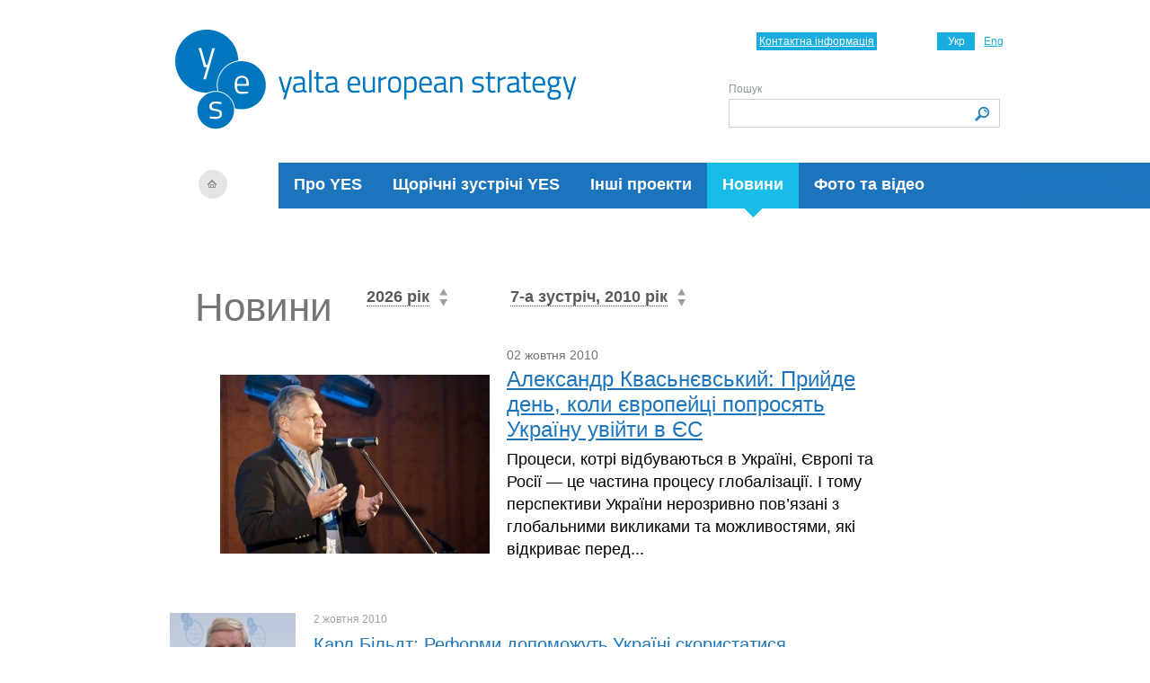

--- FILE ---
content_type: text/html; charset=UTF-8
request_url: https://yes-ukraine.org/ua/news/sammit-2010/page1
body_size: 6680
content:
<!DOCTYPE html PUBLIC "-//W3C//DTD XHTML 1.0 Transitional//EN" "https://www.w3.org/TR/xhtml1/DTD/xhtml1-transitional.dtd">
<html xmlns="https://www.w3.org/1999/xhtml">
<!--SLM test-->    
   <head>
        <!-- Google Tag Manager -->
            <script>(function(w,d,s,l,i){w[l]=w[l]||[];w[l].push({'gtm.start':
            new Date().getTime(),event:'gtm.js'});var f=d.getElementsByTagName(s)[0],
            j=d.createElement(s),dl=l!='dataLayer'?'&l='+l:'';j.async=true;j.src=
            'https://www.googletagmanager.com/gtm.js?id='+i+dl;f.parentNode.insertBefore(j,f);
            })(window,document,'script','dataLayer','GTM-MQRLKNJ');</script>
        <!-- End Google Tag Manager -->
        <meta http-equiv="Content-Type" content="text/html; charset=utf-8" />
       <meta name="viewport" content="width=device-width, user-scalable=no, initial-scale=1.0, maximum-scale=1.0, minimum-scale=1.0">
        <title>Новини -  Ялтинська Європейська Стратегія (YES)</title>
<meta content="" name="keywords" />
<meta content="" name="description" />
		
		<link rel="alternate" type="application/rss+xml" title="RSS" href="https://yes-ukraine.org/ua/news/rss" />
		
        <link rel="stylesheet" type="text/css"  href="/_css/style.css?1769047574" />
        <link rel="stylesheet" type="text/css"  href="/_css/style2014.css?1769047574" />
        <link rel="stylesheet" type="text/css"  href="/_css/style_mobile_2.css?1769047574" />

       <link rel="stylesheet" type="text/css" href="/slick/slick.css?v3"/>
       <link rel="stylesheet" type="text/css" href="/slick/slick-theme.css?v3"/>
        <script type="text/javascript" src="/js/jquery171.js?v3"></script>
        <script type="text/javascript" src="/js/events.js?v3"></script>
        <!--[if IE 7]>
        <link rel="stylesheet" type="text/css"  href="/css/ie7.css?v3" />
        <![endif]-->
            <script type="text/javascript" src="/js/jquery.validate.pack.js?v3"></script>
                <script type="text/javascript" src="/js/block.js?v3"></script>
                <link type="image/x-icon" href="https://yes-ukraine.org/_img/favicon.ico" rel="shortcut icon" />
        <link type="image/ico" href="https://yes-ukraine.org/_img/favicon.ico" rel="icon" />


    </head>
    <body>
    <!-- Google Tag Manager (noscript) -->
    <noscript><iframe src="https://www.googletagmanager.com/ns.html?id=GTM-MQRLKNJ"
    height="0" width="0" style="display:none;visibility:hidden"></iframe></noscript>
    <!-- End Google Tag Manager (noscript) -->
        <div class="wrapper">
            <div class="header_wrapper">
                <div class="header">
                    <a class="logo" href="/"><img src="/_img/logo_ua_2019-blank.png"   alt="Ялтинська Європейська Стратегія (YES)"/></a><a class="home" href="/"></a>                    <div class="left_line"></div>
                    <ul class="main_menu">
                                                <li class=""><a href="/ua/about">Про YES</a></li>
                                                <li class=""><a href="/ua/yes-annual-meetings">Щорічні зустрічі YES</a></li>
                                                <li class=""><a href="/ua/projects">Інші проекти</a></li>
                                                <li class="active "><span>Новини</span><i></i></li>
                                                <li class=""><a href="/ua/photo-and-video">Фото та відео</a></li>
                                            </ul>
                    <a href="/"><img src="/_img/logo_2019_mobile_ua.png" class="logo-mob" alt="YES"></a>
                    <ul class="lang">
		<li class="active"><span>Укр</span></li> 
			<li><a href="/en/news/sammit-2010/page1">Eng</a></li> 
	</ul>
                    <a href="/ua/about/contacts" class="contact">Контактна інформація </a>
                    <div class="search_wrapper">
                        <form method="post"  action="/ua/search" name="search" class="search_form">
                            <label for="text">Пошук</label>
                            <input type="text" name="keyword" id="text" class="search_text"/>
                            <input class="search_submit" type="submit" value="" titile="Знайти" />
                        </form>
                    </div>
                </div><!-- /header -->
                <button class="burger__btn js-open"><img src="/_img/burger.png" alt="burger"></button>
                <div class="burger">
                    <button class="burger__btn js-close"><img src="/_img/close.png" alt="burger"></button>
                    <div class="burger-wrapper js-menu">
                        <div class="search_wrapper">
                            <form method="post"  action="/ua/search" name="search" class="search_form">
                                <label for="text">Пошук</label>
                                <input type="text" name="keyword" id="text" class="search_text"/>
                                <input class="search_submit" type="submit" value="" titile="Знайти" />
                            </form>
                        </div>
                        <ul class="main_menu">
                                                            <li class=""><a href="/ua/about">Про YES</a></li>
                                                            <li class=""><a href="/ua/yes-annual-meetings">Щорічні зустрічі YES</a></li>
                                                            <li class=""><a href="/ua/projects">Інші проекти</a></li>
                                                            <li class="active "><span>Новини</span><i></i></li>
                                                            <li class=""><a href="/ua/photo-and-video">Фото та відео</a></li>
                                                    </ul>
                    </div>
                </div>
            </div><!-- /header_wrapper -->
            <script>
            $(document).ready(function(){
                $('.js-open').on('click', openMenu) ;
                $('.js-close').on('click', closeMenu);
            });

function openMenu() {
        
	$('.burger').show();
};

function closeMenu() {
	$('.burger').hide();
};

$('.submenu-burger').on('click', toggleSubMenu);

function toggleSubMenu() {
    $('.menu_wrapper').find($('.sub_menu')). slideToggle('.is-shown');
}
            </script>    
            <div class="content ">
<div class="data_header news_data">
    <h1 class="block_title">
        Новини    </h1>
        <div class="year" id="CB_years">
        <i>
            2026            рік</i>
        <span class="arr_up"></span>
        <span class="arr_down"></span>
        <div class="list_box" id="list_box_years" style="display:none">
            <div class="top"></div>
            <div class="center">
                <ul>
                                                            <li><a href="/ua/news/2025">
                            2025                            рік</a></li>
                                                                                <li><a href="/ua/news/2024">
                            2024                            рік</a></li>
                                                                                <li><a href="/ua/news/2023">
                            2023                            рік</a></li>
                                                                                <li><a href="/ua/news/2022">
                            2022                            рік</a></li>
                                                                                <li><a href="/ua/news/2021">
                            2021                            рік</a></li>
                                                                                <li><a href="/ua/news/2020">
                            2020                            рік</a></li>
                                                                                <li><a href="/ua/news/2019">
                            2019                            рік</a></li>
                                                                                <li><a href="/ua/news/2018">
                            2018                            рік</a></li>
                                                                                <li><a href="/ua/news/2017">
                            2017                            рік</a></li>
                                                                                <li><a href="/ua/news/2016">
                            2016                            рік</a></li>
                                                                                <li><a href="/ua/news/2015">
                            2015                            рік</a></li>
                                                                                <li><a href="/ua/news/2014">
                            2014                            рік</a></li>
                                                                                <li><a href="/ua/news/2013">
                            2013                            рік</a></li>
                                                                                <li><a href="/ua/news/2012">
                            2012                            рік</a></li>
                                                                                <li><a href="/ua/news/2011">
                            2011                            рік</a></li>
                                                                                <li><a href="/ua/news/2010">
                            2010                            рік</a></li>
                                                                                <li><a href="/ua/news/2009">
                            2009                            рік</a></li>
                                                                                <li><a href="/ua/news/2008">
                            2008                            рік</a></li>
                                                                                <li><a href="/ua/news/2007">
                            2007                            рік</a></li>
                                                        </ul>
            </div>
            <div class="bottom"></div>
        </div>
    </div>
    <script type="text/javascript">
    registerYEScombobox('-557', '-36', 'years');
    </script>
        <div class="meetings" id="CB_sammit">
        <i>
                        7-а зустріч,
            2010            рік            </i>
        <span class="arr_up"></span>
        <span class="arr_down"></span>
        <div class="list_box list_box2" id="list_box_sammit" style="display:none;">
            <div class="top"></div>
            <div class="center">
                <ul>
                                        <li><a href="/ua/news">
                            Всі зустрічі</a></li>
                                                                                <li><a href="/ua/news/sammit-2025">
                            21-а зустріч,
                            2025                            рік</a></li>
                                                                                <li><a href="/ua/news/sammit-2024">
                            20-а зустріч,
                            2024                            рік</a></li>
                                                                                <li><a href="/ua/news/sammit-2023">
                            YES war room,
                            2023                            рік</a></li>
                                                                                <li><a href="/ua/news/sammit-2022">
                            17-а зустріч,
                            2022                            рік</a></li>
                                                                                <li><a href="/ua/news/sammit-2021">
                            YES Brainstorming,
                            2021                            рік</a></li>
                                                                                <li><a href="/ua/news/sammit-2019">
                            16-а зустріч,
                            2019                            рік</a></li>
                                                                                <li><a href="/ua/news/sammit-2018">
                            15-а зустріч,
                            2018                            рік</a></li>
                                                                                <li><a href="/ua/news/sammit-2017">
                            14-а зустріч,
                            2017                            рік</a></li>
                                                                                <li><a href="/ua/news/sammit-2016">
                            13-а зустріч,
                            2016                            рік</a></li>
                                                                                <li><a href="/ua/news/sammit-2015">
                            12-а зустріч,
                            2015                            рік</a></li>
                                                                                <li><a href="/ua/news/sammit-2014">
                            11-а зустріч,
                            2014                            рік</a></li>
                                                                                <li><a href="/ua/news/sammit-2013">
                            10-а зустріч,
                            2013                            рік</a></li>
                                                                                <li><a href="/ua/news/sammit-2012">
                            9-а зустріч,
                            2012                            рік</a></li>
                                                                                <li><a href="/ua/news/sammit-2011">
                            8-а зустріч,
                            2011                            рік</a></li>
                                                                                <li class="active"><span>
                            7-а зустріч,
                            2010                            рік</span>
                        <span class="arr_up"></span>
                        <span class="arr_down"></span>
                    </li>
                                                                                <li><a href="/ua/news/sammit-2009">
                            6-а зустріч,
                            2009                            рік</a></li>
                                                                                <li><a href="/ua/news/sammit-2008">
                            5-а зустріч,
                            2008                            рік</a></li>
                                                                                <li><a href="/ua/news/sammit-2007">
                            4-а зустріч,
                            2007                            рік</a></li>
                                                        </ul>
            </div>
            <div class="bottom"></div>
        </div>
    </div>
    <script type="text/javascript">
    registerYEScombobox('-449', '-36', 'sammit');
    </script>
    <div class="clear"></div>
</div>
<div class="news_wrapper data_items">
            <div class="news_item first_item first_with_img">
        <span class="date mobile_only">02 жовтня 2010</span>
                <div class="img">
            <a href="/ua/news/4120"><img src="/imglib/_newimage/news/4120/20100930-3620.jpg" alt="Александр Квасьнєвський: Прийде день, коли європейці попросять Україну увійти в ЄС" /></a>
        </div>
                <div class="news_info">
            <span class="date">02 жовтня 2010</span>
            <h3><a href="/ua/news/4120" class="hover_a">Александр Квасьнєвський: Прийде день, коли європейці попросять Україну увійти в ЄС</a></h3>
            <div class="desc">
                Процеси, котрі відбуваються в Україні, Європі та Росії — це частина процесу глобалізації. І тому перспективи України нерозривно пов’язані з глобальними викликами та можливостями, які відкриває перед...
            </div>
        </div>
    </div><!-- first_with_img -->
    <div class="clear"></div>
                <div class="news_item  news_with_img">
                <div class="img">
            <a href="/ua/news/karl-bildt_-reformi-dopomozhut-ukrayini-skoristatisya-mozhlivostyami-suchasnogo-svitu"><img src="/imglib_thumbnails/_newimage/news/karl-bildt_-reformi-dopomozhut-ukrayini-skoristatisya-mozhlivostyami-suchasnogo-svitu/320-20101002-4793-1.jpg" alt="Карл Більдт: Реформи допоможуть Україні скористатися можливостями сучасного світу" /></a>
        </div>
                <div class="news_item_info">
            <div class="date">
                2 жовтня                <span>2010</span>
            </div>
            <h3><a href="/ua/news/karl-bildt_-reformi-dopomozhut-ukrayini-skoristatisya-mozhlivostyami-suchasnogo-svitu" class="hover_a">Карл Більдт: Реформи допоможуть Україні скористатися можливостями сучасного світу</a></h3>
            <div class="desc">
                <p>Україна повинна розглядати різні моделі інтеграції. Але головне для досягнення успіху в сучасному глобалізованому світі &mdash;&nbsp;це внутрішні реформи.</p>            </div>
        </div>
    </div>
                <div class="news_item  news_with_img">
                <div class="img">
            <a href="/ua/news/ukrayini-potribna-nova-strategiya-u-sferi-energetiki"><img src="/imglib_thumbnails/_newimage/news/ukrayini-potribna-nova-strategiya-u-sferi-energetiki/260-20101002-4645-1.jpg" alt="Україні потрібна нова стратегія у сфері енергетики" /></a>
        </div>
                <div class="news_item_info">
            <div class="date">
                2 жовтня                <span>2010</span>
            </div>
            <h3><a href="/ua/news/ukrayini-potribna-nova-strategiya-u-sferi-energetiki" class="hover_a">Україні потрібна нова стратегія у сфері енергетики</a></h3>
            <div class="desc">
                <p>З завершенням світової економічної кризи ціни на енергоносії будуть зростати. Епоха дешевої енергії закінчилась.</p>            </div>
        </div>
    </div>
                <div class="news_item  news_with_img">
                <div class="img">
            <a href="/ua/news/modernizatsiya-ukrayini-provoditimetsya-za-troma-napryamkami"><img src="/imglib_thumbnails/_newimage/news/modernizatsiya-ukrayini-provoditimetsya-za-troma-napryamkami/20101002-4565.jpg" alt="Модернізація України проводитиметься за трьома напрямками " /></a>
        </div>
                <div class="news_item_info">
            <div class="date">
                2 жовтня                <span>2010</span>
            </div>
            <h3><a href="/ua/news/modernizatsiya-ukrayini-provoditimetsya-za-troma-napryamkami" class="hover_a">Модернізація України проводитиметься за трьома напрямками </a></h3>
            <div class="desc">
                <p>Процес модернізації України розвиватиметься за трьома напрямками. Про це на сесії 7-го щорічного Ялтинського форуму YES заявив віце-прем&rsquo;єр-міністр України Борис Колесніков.</p>            </div>
        </div>
    </div>
                <div class="news_item  news_with_img">
                <div class="img">
            <a href="/ua/news/dominik-stross-kan_-ne-isnuye-natsionalnih-rishen-dlya-globalnih-problem"><img src="/imglib_thumbnails/_newimage/news/dominik-stross-kan_-ne-isnuye-natsionalnih-rishen-dlya-globalnih-problem/20101002-4308.jpg" alt="Домінік Стросс-Кан: Не існує національних рішень для глобальних проблем" /></a>
        </div>
                <div class="news_item_info">
            <div class="date">
                2 жовтня                <span>2010</span>
            </div>
            <h3><a href="/ua/news/dominik-stross-kan_-ne-isnuye-natsionalnih-rishen-dlya-globalnih-problem" class="hover_a">Домінік Стросс-Кан: Не існує національних рішень для глобальних проблем</a></h3>
            <div class="desc">
                <p>Зростання світової економіки почалося. Хоча його темпи не будуть дуже високими, на глобальному рівні прогноз на найближчі роки виглядає доволі добре. Однак, серйозні економічні ризики глобального характеру залишаються.</p>            </div>
        </div>
    </div>
                <div class="news_item  news_with_img">
                <div class="img">
            <a href="/ua/news/olivye-dekamp_-v-umovah-krizi-krayini-povinni-provesti-rebrending"><img src="/imglib_thumbnails/_newimage/news/olivye-dekamp_-v-umovah-krizi-krayini-povinni-provesti-rebrending/20101001-23920.jpg" alt="Олів’є Декамп: В умовах кризи країни повинні провести ребрендинг" /></a>
        </div>
                <div class="news_item_info">
            <div class="date">
                1 жовтня                <span>2010</span>
            </div>
            <h3><a href="/ua/news/olivye-dekamp_-v-umovah-krizi-krayini-povinni-provesti-rebrending" class="hover_a">Олів’є Декамп: В умовах кризи країни повинні провести ребрендинг</a></h3>
            <div class="desc">
                <p>Глобальна економіка виходить із кризи. Але водночас у світі зростає конкуренція за фінансові ресурси, яку можуть виграти тільки країни, що розвиваються найдинамічніше.</p>            </div>
        </div>
    </div>
                <div class="news_item  news_with_img">
                <div class="img">
            <a href="/ua/news/kofi-annan_-u-borotbi-zi-zminoyu-klimatu-kozhen-mozhe-zigrati-svoyu-rol"><img src="/imglib_thumbnails/_newimage/news/kofi-annan_-u-borotbi-zi-zminoyu-klimatu-kozhen-mozhe-zigrati-svoyu-rol/annan.jpg" alt="Кофі Аннан: У боротьбі зі зміною клімату кожен може зіграти свою роль " /></a>
        </div>
                <div class="news_item_info">
            <div class="date">
                1 жовтня                <span>2010</span>
            </div>
            <h3><a href="/ua/news/kofi-annan_-u-borotbi-zi-zminoyu-klimatu-kozhen-mozhe-zigrati-svoyu-rol" class="hover_a">Кофі Аннан: У боротьбі зі зміною клімату кожен може зіграти свою роль </a></h3>
            <div class="desc">
                <p>Зміна клімату &mdash;&nbsp;глобальна проблема, котра може відбитися на будь-якій країні в будь-який момент. Поки що досягнути ефективної угоди про спільні дії країн світу не вдалося. Але об&rsquo;єднання зусиль в глобальному масштабі, як і раніше, можливе.</p>            </div>
        </div>
    </div>
                <div class="news_item  news_with_img">
                <div class="img">
            <a href="/ua/news/vihid-z-krizi-bude-dovgotrivalim-uchasniki-telemostu-na-7-mu-yaltinskomu-forumi"><img src="/imglib_thumbnails/_newimage/news/vihid-z-krizi-bude-dovgotrivalim-uchasniki-telemostu-na-7-mu-yaltinskomu-forumi/wolf.jpg" alt="Вихід з кризи буде довготривалим — учасники телемосту на 7-му Ялтинському форумі" /></a>
        </div>
                <div class="news_item_info">
            <div class="date">
                1 жовтня                <span>2010</span>
            </div>
            <h3><a href="/ua/news/vihid-z-krizi-bude-dovgotrivalim-uchasniki-telemostu-na-7-mu-yaltinskomu-forumi" class="hover_a">Вихід з кризи буде довготривалим — учасники телемосту на 7-му Ялтинському форумі</a></h3>
            <div class="desc">
                <p>Світова економіка знаходиться в травматичному стані. Вихід з нього буде тривалим і непростим. Про це заявив у ході телемосту Нью-Йорк &mdash;&nbsp;Ялта на 7-му Ялтинському форумі YES колумніст Financial Times Мартін Вольф.</p>            </div>
        </div>
    </div>
                <div class="news_item  news_with_img">
                <div class="img">
            <a href="/ua/news/shtefan-fyule_-yevropa-potribna-ukrayini_-i-ukrayina-potribna-yevropi"><img src="/imglib_thumbnails/_newimage/news/shtefan-fyule_-yevropa-potribna-ukrayini_-i-ukrayina-potribna-yevropi/20101001-3848.jpg" alt="Штефан Фюле: Європа потрібна Україні, і Україна потрібна Європі" /></a>
        </div>
                <div class="news_item_info">
            <div class="date">
                1 жовтня                <span>2010</span>
            </div>
            <h3><a href="/ua/news/shtefan-fyule_-yevropa-potribna-ukrayini_-i-ukrayina-potribna-yevropi" class="hover_a">Штефан Фюле: Європа потрібна Україні, і Україна потрібна Європі</a></h3>
            <div class="desc">
                <p>Європейська перспектива України не викликає сумнівів у Євросоюзу. Однак, процес євроінтеграції буде напряму залежати від того, наскільки ефективними будуть реформи в Україні.</p>            </div>
        </div>
    </div>
                <div class="news_item  news_with_img">
                <div class="img">
            <a href="/ua/news/obkladinka-zhurnalu-korrespondent-prisvyachena-yaltinskiy-yevropeyskiy-strategiyi"><img src="/imglib_thumbnails/_newimage/news/obkladinka-zhurnalu-korrespondent-prisvyachena-yaltinskiy-yevropeyskiy-strategiyi/korr.jpg" alt="Обкладинка журналу Корреспондент присвячена Ялтинській європейській стратегії" /></a>
        </div>
                <div class="news_item_info">
            <div class="date">
                1 жовтня                <span>2010</span>
            </div>
            <h3><a href="/ua/news/obkladinka-zhurnalu-korrespondent-prisvyachena-yaltinskiy-yevropeyskiy-strategiyi" class="hover_a">Обкладинка журналу Корреспондент присвячена Ялтинській європейській стратегії</a></h3>
            <div class="desc">
                <p>В рамках медіа-партнерства з журналом Korrespondent війшов номер з обкладинкою, присвяченою Форуму Ялтинської європейської стратегії.</p>            </div>
        </div>
    </div>
                <div class="pagination news_pagination">
                                                    <span>1</span>
                                                    <a href="/ua/news/sammit-2010/page2" class="hover_a">2</a>
                                        <a href="/ua/news/sammit-2010/page2" class="next">→</a>        </div>
        <div class="publications ">
        <h3>
            Новини за рік:</h3>
        
        <ul>
                        <li>
                <a href="/ua/news/2025" class="hover_a">
                    2025</a>
                            </li>
                        <li>
                <a href="/ua/news/2024" class="hover_a">
                    2024</a>
                            </li>
                        <li>
                <a href="/ua/news/2023" class="hover_a">
                    2023</a>
                            </li>
                        <li>
                <a href="/ua/news/2022" class="hover_a">
                    2022</a>
                            </li>
                        <li>
                <a href="/ua/news/2021" class="hover_a">
                    2021</a>
                            </li>
                        <li>
                <a href="/ua/news/2020" class="hover_a">
                    2020</a>
                            </li>
                        <li>
                <a href="/ua/news/2019" class="hover_a">
                    2019</a>
                            </li>
                        <li>
                <a href="/ua/news/2018" class="hover_a">
                    2018</a>
                            </li>
                        <li>
                <a href="/ua/news/2017" class="hover_a">
                    2017</a>
                            </li>
                        <li>
                <a href="/ua/news/2016" class="hover_a">
                    2016</a>
                            </li>
                        <li>
                <a href="/ua/news/2015" class="hover_a">
                    2015</a>
                            </li>
                        <li>
                <a href="/ua/news/2014" class="hover_a">
                    2014</a>
                            </li>
                        <li>
                <a href="/ua/news/2013" class="hover_a">
                    2013</a>
                            </li>
                        <li>
                <a href="/ua/news/2012" class="hover_a">
                    2012</a>
                            </li>
                        <li>
                <a href="/ua/news/2011" class="hover_a">
                    2011</a>
                            </li>
                        <li>
                <a href="/ua/news/2010" class="hover_a">
                    2010</a>
                            </li>
                        <li>
                <a href="/ua/news/2009" class="hover_a">
                    2009</a>
                            </li>
                        <li>
                <a href="/ua/news/2008" class="hover_a">
                    2008</a>
                            </li>
                        <li>
                <a href="/ua/news/2007" class="hover_a">
                    2007</a>
                            </li>
                    </ul>
        
    </div>
        <div class="clear"></div>
</div><!-- /news -->
</div><!-- /content -->
          <div class="quoteWrapper">
            <div class="quote_block">
               <!-- <h4>Цитата</h4> -->
                <div class="quote_item">
                    <div class="quote_img">
                            <img src="/imglib_thumbnails/_newimage/_site_settings/comments/gabriel-attal/viktorpinchukfoundation_yes2025_1555.jpg" alt="Габріель Атталь" />
                        </div>                    <div class="quote_info">
                        <div class="quote_author">
                            <div class="quote_author_name">Габріель Атталь</div>
                            <div class="quote_author_position">
                            Колишній Прем’єр-міністр Франції, голова парламентської групи дружби Франція–Україна Національних зборів, Щорічна зустріч YES 2025 «Як завершити війну?»                            </div>                        </div>
                        <span>
                            «Ми маємо робити більше там, де це болить найбільше. Ми маємо бути більш ефективними у боротьбі з тіньовим флотом. Ми також маємо більше допомагати українцям зруйнувати нафтопереробний комплекс. Ми маємо завдати їм найбільшого болю — розвідкою, ракетами і нафтою»
                        </span>
                    </div>
                </div>
                <div class="clear"></div>
            </div><!-- /quote_block -->
          </div><!--quoteWrapper-->
           
    <div class="footer">
        
                
        <div class="copy">
            <div class="footer_left_line">
			
			<style>
			ul #socialine {
  margin: 0;
  padding: 0;
  list-style-type: none; 
}

#socialine li a span { display: none; } 

#socialine li {
  margin: 0;
  padding: 0 10px 0  0;
  float: left;
  list-style-type: none; 
}


#socialine li a {
  float: left;
  height: 16px;
  padding: 0;
  margin: 0;
}

#twi {
  width: 16px;
  background-image: url("https://yes-ukraine.org/files/menu/Twitter.png");
  background-size: 16px;
  background-repeat: no-repeat;
}

#fb {
  width: 16px;
  background-image: url("https://yes-ukraine.org/files/menu/FB.png");
  background-size: 16px;
  background-repeat: no-repeat;
}

#insta {
  width: 16px;
  background-image: url("https://yes-ukraine.org/files/menu/Instagram.png");
  background-size: 16px;
  background-repeat: no-repeat;
}

#lnkdin {
  width: 16px;
  background-image: url("https://yes-ukraine.org/files/menu/Linked.png");
  background-size: 16px;
  background-repeat: no-repeat;
}

#youtube {
  width: 16px;
  background-image: url("https://yes-ukraine.org/files/menu/YouTube.png");
  background-size: 16px;
  background-repeat: no-repeat;
}
			</style>
			<!--
			<ul id="socialine">
                 <li><a id="twi" href="https://twitter.com/yes_ukraine"><span>Twitter</span></a></li>
                 <li><a id="fb" href="https://www.facebook.com/YaltaEuropeanStrategy"><span>Facebook</span></a></li>
                 <li><a id="insta" href="https://www.instagram.com/yes_ukraine/"><span>Instagram</span></a></li>
                 <li><a id="lnkdin" href="https://www.linkedin.com/company/yalta-european-strategy/"><span>LinkedIn</span></a></li>
            </ul> -->
			</div>
                        <p>&copy; 2006–2026 Ялтинська європейська стратегія</p>
            <ul>
                <li><a href="/ua/about/contacts">Контактна інформація </a></li>
                            </ul>
			
			

 
 
        </div>
					        
    </div><!-- /footer -->
</div><!-- /wrapper -->
<script defer src="https://static.cloudflareinsights.com/beacon.min.js/vcd15cbe7772f49c399c6a5babf22c1241717689176015" integrity="sha512-ZpsOmlRQV6y907TI0dKBHq9Md29nnaEIPlkf84rnaERnq6zvWvPUqr2ft8M1aS28oN72PdrCzSjY4U6VaAw1EQ==" data-cf-beacon='{"version":"2024.11.0","token":"cf59b0950b92431ba12e2bcc8640b84b","r":1,"server_timing":{"name":{"cfCacheStatus":true,"cfEdge":true,"cfExtPri":true,"cfL4":true,"cfOrigin":true,"cfSpeedBrain":true},"location_startswith":null}}' crossorigin="anonymous"></script>
</body>
</html>


--- FILE ---
content_type: text/css
request_url: https://yes-ukraine.org/_css/style2014.css?1769047574
body_size: 2132
content:
.radio_descr_simple .descr_title {
    font-size: 14px;
    font-weight: bold;
}

.radio_descr_simple {
    padding-left: 18px;
    width: 550px;
}

.radio_descr_simple {
    font-size: 12px;
    line-height: 16px;
    padding-top: 6px;
}

select.input_phone_code {
    width: 310px;
}

input.input_phone {
    width: 200px;
}

.input {
    border-left: 0px;
    border-top: 0px;
}

.descr_red {
    color: #C40000;
    font-weight: normal !important;
}

.step {
    padding: 10px;
    width: 160px;
    font-size: 16px;
    border: 1px solid #edeaea;
}

.step_num {
    font-size: 28px;
    width: 36px;
    margin-right: 10px;
    padding: 4px 0;
}

.step_separator {
    font-size: 30px;
    margin: 10px 5px;
}

.reg_bot.bus_schedule {
    padding-top: 0px;
}

.reg_bot.bus_schedule h3 {
    padding-left: 20px;
    padding-bottom: 10px;
    color: #616161;
    font-size: 16px;
}

#regForm_participation {
    padding: 10px;
    font-size: 15px;
    width: 770px;
    border-style: solid;
    border-width: 1px;
    border-color: #ccc;
}

.reg_bot.bus_schedule table td {
    border: 1px dotted #ccc;
    padding: 7px;
}

.reg_bot.bus_schedule table td strong {
    color: #616161;
}

.terminal_inp select {
    width: 150px;
}

.terminal_inp label,
.city_select_inp label {
    padding-left: 0px;
}

.inp_padding_top {
    padding-top: 15px;
}

.city_select_inp {
    width: 300px;
    margin-left: 45px;
}

.city_select_inp select {
    width: 250px
}

.inp_flightnumber input {
    width: 261px;
    text-align: left;
}

select.input_select_disabled {
    background-color: #f0f0f0;
}

/*Olga*/

/*speakers*/

.speakers {
    padding-bottom: 12vh;
}

.speakers .board_item {
    float: none;
    /*width: max-content !important;*/
    display: flex;
    /*align-items: end;*/
    padding: 0;
    min-height: 0;
    margin-bottom: 40px;
    max-width: 620px;
}

.block_title {
    margin-top: 20px;
    padding: 0;
}

.speakers .board_item p {
    /*width: max-content;*/
    /*max-width: 550px;*/
    margin-top: 10px !important;
    padding: 0 !important;
    line-height: 1.4;
}

.alphabet-filter {
    background-color: #ebebeb;
    width: auto;
    /* display: flex;
    justify-content: space-between;
    align-items: center; */
    padding: 5px 11px;
    /*height: 30px;*/
    text-align: center;
}

.alphabet-filter a {
    font-size: 14px;
    text-transform: uppercase;
    font-weight: bold;
    width: 19px;
    height: 19px;
    border: 0;
    display: inline-block;
    text-align: center;
    color: #1C75BC;
    background: none;
    transition: all 0.25s;
}

.alphabet-filter a:hover,
.alphabet-filter a.is-active {
    background-color: rgb(196, 196, 196);
    color: #000;
}

.speakers__letter {
    font-size: 55px;
    text-transform: uppercase;
    color: #757575;
    padding: 0 !important;
    margin: 10px 0 0px;
}

.speakers .name {
    position: relative;
    display: inline-block;
    margin-top: 50px;
    font-size: 28px;
    padding: 0;
}

.speakers .name:first-child {
    margin-top: 0 !important;
}

.speaker-label {
    color: #fff;
    background-color: orange;
    font-size: 14px;
    padding: 4px 7px;
    margin-left: 7px;
    display: inline-block;
    font-weight: bold;
    text-transform: capitalize;
    vertical-align: text-bottom;
}

.speaker-label:hover {
    color: #fff;
}

.speaker-label--moderator {
    background-color: #ff793a;
}

.speakers__img {
    width: 60px;
    height: 60px;
    display: inline-block;
    margin-right: 15px;
}

.speakers__description {
    /*padding-left: 20px;*/
}

/*speaker-single*/

.speaker__main {
    display: flex;
}

.speaker__photo {
    width: 220px;
    height: 220px;
    object-fit: cover;
    background-color: #0A246A;
    margin-right: 20px;
}

.speaker__position {
    color: #757575;
    font-size: 20px;
    line-height: 1.4;
    margin-top: auto;
}

.speaker-full {
    margin-left: 35%;
    padding-bottom: 12vh;
}

.speaker-full .speaker-label {
    position: static;
    opacity: 1;
    display: inline-block;
    margin-left: 0;
}

.speaker__info {
    font-size: 14px;
    line-height: 1.6;
    margin-top: 30px;
    letter-spacing: 0.5px;
}

.speaker__schedule-link {
    margin-left: 10px;
    font-size: 14px;
    display: inline-block;
    margin-bottom: 18px;
}

.speaker__schedule-link a{
    color: #000;
}

.speaker-schedule {
    border-top: 4px orange solid;
    padding-top: 25px;
    padding-bottom: 5vh;
    margin-left: 35%;
}

.speaker-schedule__heading {
    color: #757575;
    font-size: 36px;
}

.speaker-schedule__date {
    vertical-align: bottom;
    font-size: 36px;
    margin-top: 33px;
    display: inline-block;
}

.speaker-schedule__link {
    border: 1px #757575 solid;
    display: inline-block;
    margin-left: 10px;
    margin-bottom: 5px;
    padding: 6px 7px;
    font-size: 12px;
    text-decoration: none;
}

.speaker-schedule__event {
    margin-top: 25px;
    display: flex;
    max-width: 495px;
}

.speaker-schedule__event-time {
    color: #757575;
    font-weight: bold;
    font-size: 22px;
    margin-top: 2px;
}

.speaker-schedule__event-name {
    font-size: 22px;
    line-height: 1.3;
    margin-left: 30px;
}

.speaker-schedule__event-name span {
    position: relative;
}

.speaker-schedule__event .speaker-label {
    right: 0;
    margin-left: 10px;
    opacity: 1;
    bottom: 0;
    font-weight: normal;
    background-color: #ff793a;
    text-transform: capitalize;
}


@media screen and (max-width: 768px) {

    /*spaker single media*/

    .speaker-full {
        margin-left: 0;
    }

    .speaker-schedule {
        margin-left: 0;
    }

    .content {
        padding: 0 10px;
    }

    .speaker__main {
        flex-wrap: wrap;
    }

    .speaker__photo {
        margin: 0 0 40px;
    }

    .speaker__position {
        margin-left: 0;
    }

    .speaker-schedule__heading {
        font-size: 24px;
    }

    .speaker-schedule__date {
        font-size: 20px;
    }

    .speaker-schedule__event-name,
    .speaker-schedule__event-time {
        font-size: 14px;
        line-height: 2;
    }

    .speaker-schedule__event {
        margin-top: 15px;
    }

    .speaker-schedule__link {
        margin-bottom: 0;
    }

    .speaker-label {
        font-size: 12px;
    }

    .block_title {
        font-size: 39px;
    }

    .speakers__description {
        margin: 0;
        padding: 0;
    }

    .samit_page .description {
        padding-left: 0;
    }

    .tab-content,
    .schedule-tab {
        margin-left: 15px;
    }

    .press-full iframe {
        display: none !important;
    }
}

@media screen and (max-width: 480px) {
    .speaker-schedule__link {
        margin: 10px 0;
    }

    .
}

.container {
    margin-left: auto;
    max-width: 620px;
    padding-bottom: 12vh;
}

.schedule-tab-wrapper {
    display: flex;
}

.schedule-tab {
    /*flex: 0 1 190px;*/
    margin-right: 15px;
    font-weight: bold;
    border: 3px #17bce7 solid;
    background-color: #17bce7;
    font-size: 20px;
    text-align: center;
    padding: 7px 10px;
    color: #fff;
    transition: background-color 0.3s;
    cursor: pointer;
}

.schedule-tab.is-active {
    border: 3px #757575 solid;
    background-color: #fff;
    color: #757575;
    cursor: default;
}

.tab-content {
    display: none;
    margin-top: 30px;
}

.tab-content.is-active {
    display: block;
}

.tab-content .speaker-schedule__date {
    font-size: 30px;
    margin-top: 0;
}

.tab-content .speaker-schedule__event {
    margin-top: 36px;
}

.tab-content .speaker-schedule__event:first-of-type {
    margin-top: 30px;
}

.schedule__event-heading {
    font-weight: bold;
    font-size: 22px;
    margin-bottom: 10px;
}

.schedule__event-descr {
    margin-left: 18px;
}

.schedule__event-caption {
    margin-top: 12px;
}

.schedule__link {
    font-weight: bold;
}

.schedule__event-text {
    line-height: 1.3;
}

.schedule__event-img {
    min-width: 60px;
    height: 60px;
    margin-right: 10px;
}

.schedule__img-wrapper {
    display: flex;
    margin-bottom: 10px;
}

@media screen and (max-width: 768px) {
    .schedule-tab {
        font-size: 18px;
    }

    .tab-content .speaker-schedule__date {
        font-size: 24px;
    }

    .schedule__event-heading {
        font-size: 20px;
    }

    .speaker-schedule__event-time {
        line-height: 1;
    }
}

.slider {
    margin-top: 74px;
}

.slide {
    height: 400px;
    background-color: #0d5c9f;
    width: 100%;
    display: block;
    object-fit: cover;
}

@media screen and (max-width: 600px) {
    .slider {
        margin-top: 30px;
    }
}

@media screen and (max-width: 600px) {

    .speakers .board_item .name {
        padding-left: 0 !important;
    }

    .speakers .samit_page .description {
        padding: 0 20px !important;
    }

    .speakers__description {
        margin-top: 10px;
        text-align: center;
    }
}

@media screen and (max-width: 325px) {
    .speaker-label {
        bottom: 122%;
        right: 0;
    }
}

@media screen and (max-width: 600px) {

    .speakers .name {
        width: auto;
        font-size: 22px !important;
    }

    .speakers__description {
        margin-top: 0 !important;
        text-align: left; !important;
    }

    .speakers.participants_list .speakers__description {
        margin-top: 0 !important;
        text-align: center !important;
        margin: 0 auto;
    }

    .speakers .board_item {
        display: flex;
        align-items: flex-start;
        max-width: 100%;
    }

    .speakers .board_item p {
        max-width: 100%;
        width: 70vw;
    }

    .news_data .block_title {
        float: none !important;
    }

    .news_item .first_item {
        padding-top: 15px;
    }

    .data_header .year i,
    .data_header .meetings i {
        font-size: 15px;
    }

    .samit_page .description {
        margin-top: 30px;
    }

    .schedule-tab {
        flex: 1 0 auto;
        margin: 0 5px;
    }

    .schedule__event-heading {
        font-size: 16px;
    }

    .tab-content .speaker-schedule__event {
        margin-top: 12px;
    }

    .description img {
        max-width: 100%;
    }

    .news_wrapper .news_item {
        padding-top: 20px !important;
    }

    .speakers__img {
        min-width: 55px;
    }

    .about_yes_page .yes_desc {
        margin-top: 30px;
    }

    .press-full p,
    .sammitText p {
        padding-left: 0 !important;
    }
/*
    .press-full p {
        margin-top: 30px;
    }

    .contentWrap .team_wrapper {
        margin-top: 30px;
    }
*/
    .contact_block span {
        font-size: 22px;
    }

    .board_item_wrapper {
        padding-top: 15px;
    }

    .content.samit_list .menu_wrapper {
        margin-bottom: 0;
    }

    .burger-wrapper .search_text {
        width: 90%;
    }

    .samit_list .sub_menu li {
        margin-bottom: 20px;
    }

    .news_wrapper .first_with_img .news_info {
        width: auto;
        padding-left: 0;
    }

    .news_wrapper .first_with_img .img {
        padding-top: 0;
    }

    .news_item.news_with_img .date {
        order: 0 !important;
        margin-top: 0 !important;
        margin-left: 0 !important;
    }
}

@media screen and (max-width: 991px) {

    .news_with_img .img {
        flex: 0 1 22%;
    }

    .news_with_img .news_item_info {
        flex: 1 0 54%;
    }

    .news_wrapper .first_with_img .img {
        width: auto;
    }

    .data_items .first_item {
        display: flex;
    }
}
